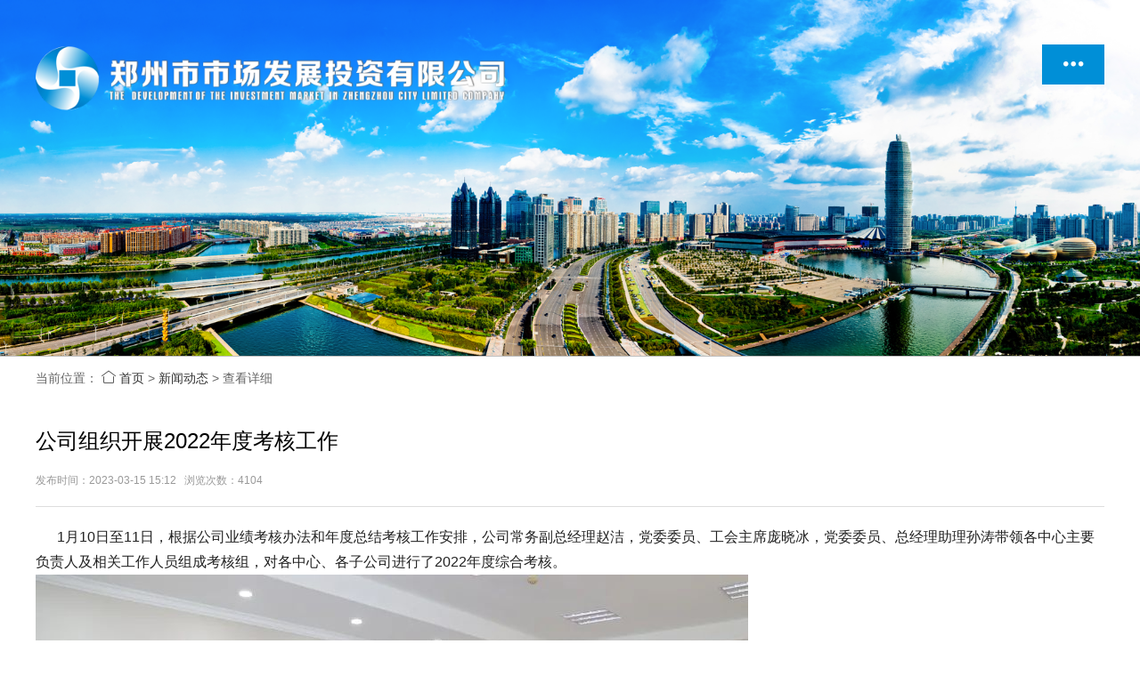

--- FILE ---
content_type: text/html; charset=utf-8
request_url: http://zzsctz.com/news/info88.html
body_size: 3560
content:
<!DOCTYPE html>
<html lang="en">
<head>
    <meta charset="UTF-8">
    <meta http-equiv="X-UA-Compatible" content="IE=edge"/>
    <title>公司组织开展2022年度考核工作_郑州市市场发展投资有限公司</title>
    <link rel="stylesheet" href="/static/layui/css/layui.css">
    <link rel="stylesheet" href="/static/index/css/style-cn.css">
    <link rel="stylesheet" href="/static/index/iconfont/iconfont.css">

    
<meta name="keywords" content="郑州市市场发展投资有限公司">
<meta name="description" content="郑州市市场发展投资有限公司">
<link rel="stylesheet" href="/static/index/css/style-page.css">

</head>
<body>
<header class="header">
    
    <div class="box">
        <div class="logo">
            <a href="/" title=""><img src="/static/index/images/logo.png"/></a>
        </div>
        <div class="layui-icon nav-btn">&#xe65f;</div>
    </div>
    <div class="page-banner">

    </div>
    
</header>


<div class="page-body">
    <div class="container">
        <ul class="path">

            <li>当前位置：</li>
            <li><a href="/"><i class="layui-icon">&#xe68e;</i> 首页</a></li>
            <li><span class="layui-box">&gt;</span></li>
            <li><a href="http://www.zzsctz.com/news/index.html">新闻动态</a></li>
            <li><span class="layui-box">&gt;</span></li>
            <li>查看详细</li>
        </ul>
        <!--新闻列表-->
        <div class="news-body">
            <div class="news-body-top">
                <div class="title">公司组织开展2022年度考核工作</div>
                <div class="description"></div>
                <p>
                    发布时间：2023-03-15 15:12 &nbsp; 浏览次数：4104                </p>
            </div>
            <div class="content-body"><p>
	<span style="color:#222222;font-family:system-ui, -apple-system, BlinkMacSystemFont, " font-size:17px;background-color:#ffffff;"=""><span style="font-size:16px;">&nbsp; &nbsp; &nbsp; 1</span><span style="font-size:16px;">月10日至11日，根据公司业绩考核办法和年度总结考核工作安排，公司常务副总经理赵洁，党委委员、工会主席庞晓冰，党委委员、总经理助理孙涛带领各中心主要负责人及相关工作人员组成考核组，对各中心、各子公司进行了2022年度综合考核。</span></span> 
</p>
<p>
	<span style="color:#222222;font-family:system-ui, -apple-system, BlinkMacSystemFont, " font-size:17px;background-color:#ffffff;"=""><img src="/upload/image/2023/03/15/202303151509473245.jpg" alt="" /><br />
</span> 
</p>
<p>
	<span style="color:#222222;font-family:system-ui, -apple-system, BlinkMacSystemFont, " font-size:17px;background-color:#ffffff;"=""><span style="color:#222222;font-family:system-ui, -apple-system, BlinkMacSystemFont, " font-size:17px;background-color:#ffffff;"=""><span style="font-size:16px;">&nbsp; &nbsp; &nbsp; 此次综合考核工作，全面检验一年来各单位目标业绩完成情况。期间，考核组成员深入各子公司，通过听取汇报，开展领导班子年度述职，进行民主测评，组织谈心谈话，分头对口查阅资料、核对数据等形式，对各中心、各子公司2022年度经营业绩、安全生产、行政管理、党建制度落实等工作进行了全面检查。</span></span></span> 
</p>
<p>
	<span style="color:#222222;font-family:system-ui, -apple-system, BlinkMacSystemFont, " font-size:17px;background-color:#ffffff;"=""><img src="/upload/image/2023/03/15/202303151510332615.jpg" alt="" /><br />
</span> 
</p>
<p>
	<span style="color:#222222;font-family:system-ui, -apple-system, BlinkMacSystemFont, " font-size:16px;background-color:#ffffff;"=""><span style="color:#222222;font-family:system-ui, -apple-system, BlinkMacSystemFont, " font-size:16px;background-color:#ffffff;"=""><span style="font-size:16px;">&nbsp; &nbsp; &nbsp; 考核实施前，考核组在各子公司还分别组织召开了考核会议，各子公司领导班子成员、中层干部以及职工代表参加会议。会上，公司党委委员、工会主席庞晓冰，党委委员、总经理助理孙涛对考核工作提出了具体要求。强调指出要统一思想，提高认识，深刻领会年度考核工作的重要意义；要突出重点，把握关键，扎实做好年度考核的各项具体工作；要严肃认真、严守纪律，切实保证年度考核工作规范有序开展，切实将今年考核工作做好做实。</span></span></span> 
</p>
<p>
	<span style="color:#222222;font-family:system-ui, -apple-system, BlinkMacSystemFont, " font-size:17px;background-color:#ffffff;"=""><img src="/upload/image/2023/03/15/202303151511233443.jpg" alt="" /><br />
</span> 
</p>
<p>
	<span style="color:#222222;font-family:system-ui, -apple-system, BlinkMacSystemFont, " font-size:17px;background-color:#ffffff;"=""><span style="color:#222222;font-family:system-ui, -apple-system, BlinkMacSystemFont, " font-size:16px;background-color:#ffffff;"=""><span style="font-size:16px;">&nbsp; &nbsp; &nbsp; 公司常务副总经理赵洁在会上作了总结讲话。她首先肯定了各子公司在全年各项工作中取得的业绩成果，这些成绩的取得离不开各级领导和全体员工的辛勤付出。她强调，下一步，各单位要围绕公司“高质量建设专业性批发市场和全力搭建四位一体农贸体系”两大主业，进一步找准定位、理清思路、优化布局、埋头苦干，不断强化项目管理，加大项目推进力度，做强特色优势，为推进公司高质量发展打下坚实基础。</span></span><span style="font-size:16px;"></span><br />
</span> 
</p></div>
            <div class="news-body-bottom">
                <div class="previous">
                    <span>上一篇：</span>                    <a href="/news/info89.html">郑州市市场发展投资有限公司召开2023年春节廉政谈话会议</a>
                                    </div>
                <div class="next">
                    <span>下一篇：</span>                    <a href="/news/info86.html">郑州市市场发展投资有限公司机关党支部召开党员大会讨论预备党员转正及接收预备党员</a>
                                    </div>

            </div>

        </div>

    </div>
</div>


<footer class="footer">
    <div class="container">
        <div class="bottom">


            <div class="copyright">
                <p>版权所有 &copy; 2026 郑州市市场发展投资有限公司 盗版必究</p>
                <p>
                    地址:河南省郑州市二七区嵩山南路151号嵩山大厦6层 &nbsp; 电话:0371-55686953                </p>
                <p>
                    <a target="_blank" href="https://beian.miit.gov.cn/">
                        <img src="/static/index/images/icp.png"> 豫ICP备13019236号                    </a>
                    <a class="b-icon layui-icon" href="http://wpa.qq.com/msgrd?v=3&uin=3188767&site=qq&menu=yes"
                       title="QQ客服" target="_blank">&#xe676;</a>
                    <a class="b-icon layui-icon" href="http://" title="微博" target="_blank">&#xe675;</a>

                </p>


            </div>
            <div class="right">
                <img src="/upload/image/base/qr_img.png"/>
            </div>
        </div>
    </div>
</footer>
<!--菜单-->
<div class="right-nav right-nav-hide">
    <div class="layui-icon right-nav-close">&#x1006;</div>
    <div class="right-nav-list">
        <a class="transition item" href="/">
            <span class="iconfont icon">&#xe62e;</span>
            首页
        </a>
        <a class="transition item" href="http://www.zzsctz.com/news/index.html">
            <span class="iconfont icon">&#xe650;</span>
            新闻中心
        </a>
        <a class="transition item" href="http://www.zzsctz.com/item/index.html">
            <span class="iconfont icon">&#xe66c;</span>
            业务领域
        </a>
        <a class="transition item" href="http://www.zzsctz.com/dangjian/index.html">
            <span class="iconfont icon">&#xe61a;</span>
            党群建设
        </a>
        <a class="transition item" href="http://www.zzsctz.com/about/index.html">
            <span class="iconfont icon">&#xe62d;</span>
            关于我们
        </a>
    </div>

</div>
<script src="/static/common/js/jquery-3.3.1.min.js"></script>
<script src="/static/layui/layui.all.js" charset="utf-8"></script>
<script>
    // 等待所有加载
    $(function () {
        //加载层
        var index = layer.load(0, {shade: [0.9, '#fff'], time: 10 * 1000});
        //关闭
        layer.close(index);

    });

    //ajax请求
    function v6_ajax_btn(obj) {
        // ajax请求
        $.ajax({
            type: 'post',
            url: $(obj).attr('data-url'),
            data: {id: $(obj).attr('data-id')},
            dataType: 'json',
            success: function (data) {
                if (data.statu == 'ok') {
                    $(obj).toggleClass('layui-btn-primary');
                    layer.msg(data.msg, {icon: 1, time: 2000});
                } else {
                    layer.msg(data.msg, {icon: 2, time: 5000});
                }
            }
        })
    }


    //弹出层
    function other_open(obj, title) {
        var _url = $(obj).attr('data-url');
        //iframe层
        var _index = layer.open({
            type: 2,
            title: title,
            shadeClose: true,
            btn: [],
            shade: 0.8,
            area: ['80%', '80%'],
            maxmin: true,
            content: _url //iframe的url
        });
        //layer.full(_index);

    }

    //打开菜单
    $('.nav-btn').click(function () {
        $(this).hide();
        $('.right-nav').show();

    });
    $('.right-nav-close').click(function () {
        $('.right-nav').hide();
        $('.nav-btn').show();
    });
</script>

</body>
</html>

--- FILE ---
content_type: text/css
request_url: http://zzsctz.com/static/index/css/style-cn.css
body_size: 1153
content:
html, body {
    padding: 0;
    margin: 0;
    position: relative;
    display: block;
    border: 0;
}

body {
    font-family: 'Microsoft YaHei', Helvetica Neue, Helvetica, PingFang SC, Tahoma, Arial, sans-serif;
}

a {
    color: #333;
}

a:hover {
    color: rgba(0, 143, 215, 1);
}

.container {
    width: 1200px;
    position: relative;
    margin: 0 auto;
    padding: 0;
    box-sizing: border-box;
}

/*动画*/
.transition {
    -moz-transition: all 0.5s;
    -webkit-transition: all 0.5s;
    -o-transition: all 0.5s;
    transition: all 0.5s;
}

img {
    max-width: 100%;
}

.text-overflow {
    overflow: hidden;
    text-overflow: ellipsis;
    white-space: nowrap
}

/*清除缓存*/

/*标题*/
.i-title {
    padding: 45px 0 25px;
    text-align: center;
}

.i-title h2 {
    font-size: 27px;
    color: #333;
    font-weight: bold;
}

.i-title p {
    font-size: 16px;
    color: #666;
    padding-top: 8px;
    letter-spacing: 2px;
}

/*头部*/
.header {
    width: 100%;
    min-width: 1200px;
    position: relative;
    overflow: hidden;
    border-bottom: 1px solid rgba(0, 0, 0, .25);
}

.header .box {

    width: 90%;
    min-width: 1200px;
    position: relative;
    margin: 0 auto;
    padding-top: 50px;
    height: 350px;
    display: flex;
    flex-direction: row;
    justify-content: space-between;
    z-index: 2;

}

.header .box .logo a {
    display: block;
}

.header .box .logo img {
    height: 80px;
    width: auto;
}

.header .box .nav-btn {
    background-color: rgba(0, 143, 215, 1);
    color: #fff;
    height: 45px;
    line-height: 45px;
    text-align: center;
    font-size: 30px;
    width: 70px;
    cursor: pointer;
}

/*导航*/

.right-nav {

    position: fixed;
    top: 0;
    right: 0;
    bottom: 0;
    z-index: 10;
    background-color: #fff;
    width: 180px;
    display: flex;
    flex-direction: column;
    box-shadow: -1px 0 5px #888888;

}

.right-nav-hide {
    display: none;
}

.right-nav .right-nav-close {
    background-color: rgba(0, 143, 215, 1);
    color: #fff;
    height: 36px;
    line-height: 36px;
    text-align: center;
    font-size: 30px;
    width: 40px;
    margin-left: auto;
    cursor: pointer;
}

.right-nav-list {
    margin-top: 20px;
    display: flex;
    flex-direction: column;
}

.right-nav-list .item {
    display: flex;
    height: 80px;
    flex-direction: column;
    align-items: center;
    justify-content: center;
    border-bottom: 1px solid #efefef;
}

.right-nav-list .item .icon {
    font-size: 20px;
    color: rgba(0, 143, 215, 1);
    height: 30px;

}

.right-nav-list .item:hover {
    background-color: rgba(0, 143, 215, 1);
    color: #fff;
}

.right-nav-list .item:hover .icon {
    color: #fff;
}

/*底部*/
.footer {
    width: 100%;
    min-width: 1200px;
    margin: 20px auto 0;
    background: #efefef;
    overflow: hidden;
    color: #666;
}

.footer a {
    color: #333;
}

.footer a:hover {
    color:  rgba(0, 143, 215, 1);
}

.footer .bottom {
    width: 1200px;
    margin: 0 auto;
    position: relative;
    overflow: hidden;
    padding: 20px 10px;
    display: flex;
    justify-content: space-between;
    align-items: center;
}

.footer .bottom .copyright {
    line-height: 30px;
}

.footer .bottom .right img {
    width: 120px;
    height: 120px;
}

.footer .bottom .b-icon {
    margin-left: 10px;
    font-size: 20px;
}





--- FILE ---
content_type: text/css
request_url: http://zzsctz.com/static/index/iconfont/iconfont.css
body_size: 3521
content:
@font-face {font-family: "iconfont";
  src: url('iconfont.eot?t=1617021901624'); /* IE9 */
  src: url('iconfont.eot?t=1617021901624#iefix') format('embedded-opentype'), /* IE6-IE8 */
  url('[data-uri]') format('woff2'),
  url('iconfont.woff?t=1617021901624') format('woff'),
  url('iconfont.ttf?t=1617021901624') format('truetype'), /* chrome, firefox, opera, Safari, Android, iOS 4.2+ */
  url('iconfont.svg?t=1617021901624#iconfont') format('svg'); /* iOS 4.1- */
}

.iconfont {
  font-family: "iconfont" !important;
  font-size: 16px;
  font-style: normal;
  -webkit-font-smoothing: antialiased;
  -moz-osx-font-smoothing: grayscale;
}

.icon-next:before {
  content: "\e600";
}

.icon-xinwen:before {
  content: "\e610";
}

.icon-guanyu:before {
  content: "\e62d";
}

.icon-yewu:before {
  content: "\e66c";
}

.icon-xinwen1:before {
  content: "\e650";
}

.icon-zhuye:before {
  content: "\e62e";
}

.icon-guanyu1:before {
  content: "\e60a";
}

.icon-dangjian:before {
  content: "\e61a";
}

.icon-daohang:before {
  content: "\e634";
}



--- FILE ---
content_type: text/css
request_url: http://zzsctz.com/static/index/css/style-page.css
body_size: 1949
content:
/*banner*/
.page-banner{
    position: absolute;
    top:0;
    left:0;
    background-image: url(../images/banner/about.png);
    background-position: 50% 50%;
    background-size: cover;
    background-repeat: no-repeat;
    overflow: hidden;
    display: block;
    width: 100%;
    min-width:1200px;
    height: 420px;
    }

/**/
.page-body{position:relative;}
/*路径*/
.path{margin: 15px auto;color:#666;}
.path li{display: inline;}
/*分页*/
.pagination{text-align: left;margin:10px 0;display:block;}
.pagination li{display:inline-table;}
.pagination li a,
.pagination li.disabled span,
.pagination li.active span{padding:5px 10px;border:1px solid #ccc;margin-left: 5px;display: block;border-radius:2px;}
.pagination li a:hover{color:rgba(0,143,215,1);}
.pagination li.active span{background:rgba(0,143,215,1);color:#fff;border-width:0px;}
.pagination li.disabled span{color:#ccc;border:1px solid #efefef;}

.content{
    display: flex;
    flex-direction: row;
    justify-content: space-between;
}
.content .left-nav{
    width: 260px;
    background-color: #f8f8f8;
}
.content .left-nav .title{
    height: 90px;
    line-height: 90px;
    text-align: center;
    background-color: rgba(0,143,215,1);
    font-size: 28px;
    color: #fff;

}
.content .content-body{
    width: 910px;

}
/*分类*/
.page-category{display: flex;flex-direction: column;}

.page-category a{display:block;
    text-align: center;
    line-height: 50px;
    border-bottom:1px solid #ececec;
    font-size: 16px;
}
.page-category a:hover{ background-color: #ddd;}
.page-category a.this{background: #f1f0ed;  color: rgba(0,143,215,1);}

/*新闻动态*/
.news{display: flex;flex-direction: column;}
.news a{
    display: flex;
    flex-direction: row;
    justify-content: space-between;
    border-bottom:#efefef 1px solid;
    padding: 10px;

}
.news a .img{width: 200px;height: 120px;overflow:hidden; margin-right: 20px}
.news a .img img{min-width: 200px;min-height: 120px;}
.news a .txt{width: 670px;flex-grow: 1;}
.news a .txt .title{height: 24px;line-height: 30px;
    font-size: 18px;font-weight:bold;position: relative;

}
.news a .txt .time{
    padding: 8px 0 15px;
    display: flex;
    align-items: center;
    font-size: 12px;line-height: 12px;
    color: #999;
}
.news a .txt .time span{width: 10px;height: 7px;margin-right: 10px;
    background-color: #ccc;}
.news a .txt .title a{color:#000;}
.news a .txt p{font-size: 13px;line-height: 22px; color: #666;
    max-height: 44px;overflow: hidden;word-wrap:break-word}
.news a:hover .img img{transition: all 0.5s ease-out;transform: scale(1.1);}
.news a:hover .txt .time span{width: 30px;background-color:rgba(0,143,215,1);}
/*新闻详情---------------------------*/
.news-body{overflow: hidden;padding: 30px 0 0;}
.news-body .news-body-top{padding: 0 80px 20px 0; margin-bottom: 20px;
    border-bottom: 1px solid #ddd;}
.news-body .news-body-top .title{font-size: 24px;color: #000; margin-bottom: 10px;}
.news-body .news-body-top .description{font-size: 14px;color: #666;line-height: 25px;padding-bottom: 10px;}
.news-body .news-body-top p{font-size:12px;color:#999;}
.news-body .content-body{min-height: 570px;font-size: 14px;line-height: 200%;}
.news-body .news-body-bottom{padding: 20px 0;border-top: 1px solid #ddd;}
.news-body .news-body-bottom .previous,
.news-body .news-body-bottom .next{color:#ccc;line-height: 35px;}
.news-body .news-body-bottom .previous span,
.news-body .news-body-bottom .next span{color:#000;}

/*通用详情页面*/
.info{overflow: hidden;padding: 30px 0 0;}
.info .info-top{padding: 0 80px 20px 0; margin-bottom: 20px;
    border-bottom: 1px solid #ddd;}
.info .info-top .title{font-size: 24px;color: #000; margin-bottom: 10px;}
.info .info-top .description{font-size: 14px;color: #666;line-height: 25px;padding-bottom: 10px;}
.info .info-top p{font-size:12px;color:#999;}
.info .content{min-height: 570px;font-size: 14px;line-height: 24px;}
.info .info-bottom{padding: 20px 0;border-top: 1px solid #ddd;}
.info .info-bottom .previous,
.info .info-bottom .next{color:#ccc;line-height: 35px;}
.info .info-bottom .previous span,
.info .info-bottom .next span{color:#000;}

/*about*/
.about{overflow: hidden;padding: 30px 0 0;}
.about .title{font-size: 30px;text-align: center;
    color: #000;
    line-height: 60px;
    margin-bottom: 10px;border-bottom: 1px solid #ddd;}
.about .info{min-height: 570px;font-size: 14px;line-height:200%;}


/*联系我们*/
.contact{position: relative;overflow: hidden;margin:20px auto;background: #efefef;}
.contact  .title-en{
    font-size: 36px;
    color: #ed6d00;
    font-weight:bold;
    font-family: arial, helvetica, sans-serif;
    height: 50px;
}
.contact  .title{
    font-size: 22px;

}
.contact .guest{
    float: left;
    width: 320px;
    margin: 30px 0 0 60px;


}
.contact .guest ul{margin-top: 20px;}
.contact .guest ul li{ margin-bottom: 10px}
.contact .txt{
    float: right;
    padding: 30px 10px 10px 200px;
    width: 500px;
    text-align: left;
    background: url("../images/contact-bg.jpg") #f7f7f7 no-repeat;
    background-size:auto 100%;
    height: 600px;
}
.contact .txt ul{margin-top: 40px;}
.contact .txt ul li{height: 30px;line-height: 30px;}
.contact .txt ul li span{
    color: #ed6d00;
}
.contact .txt .img{
    margin-top: 30px;
    width: 125px;
    overflow: hidden;
    border:4px solid #ed6d00;
    padding: 5px;
}

.contact .txt p{
    font-size: 12px;
    color: #666;
    line-height: 30px;

}
.order{background: #efefef;padding: 20px 0 10px;}

/*党建*/
.dangjian{display: flex;flex-direction: column;}
.dangjian a{
    display: flex;
    flex-direction: column;
    justify-content: space-between;
    border-bottom:#efefef 1px solid;
    padding: 15px;
    background-color: #f7f7f7;
    margin-bottom: 15px;
}

.dangjian a .title{height: 24px;line-height: 30px;
    font-size: 18px;font-weight:bold;position: relative;

}
.dangjian a .title2{height: 24px;line-height: 30px;
    font-size: 16px;position: relative;

}
.dangjian a .description{
    padding: 8px 0 15px;
    font-size: 14px;line-height: 25px; color: #666;
    max-height: 50px;overflow: hidden;word-wrap:break-word
}
.dangjian a .time{
    border-top:1px solid #ccc;
    padding:  10px 0;
    display: flex;
    justify-content: space-between;
    align-items: center;
    font-size: 14px;line-height: 12px;
    color: #999;
}
.dangjian a .time .icon{padding-right:10px; }

.dangjian a:hover .time .icon{padding-right:0;color:rgba(0,143,215,1);}


